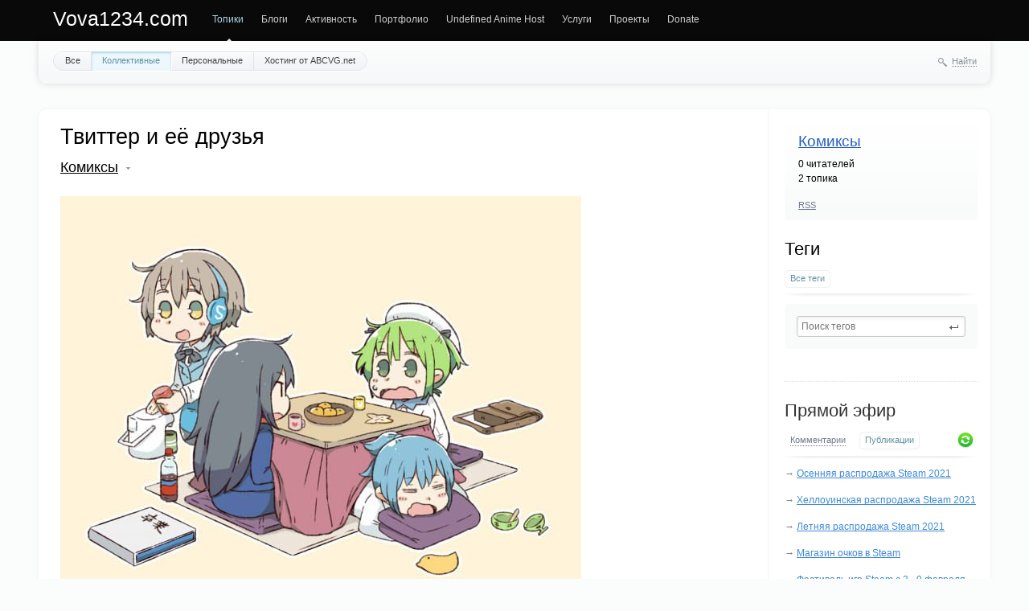

--- FILE ---
content_type: text/html; charset=utf-8
request_url: http://vova1234.com/blog/comics/154.html
body_size: 54452
content:
<!doctype html>

<!--[if lt IE 7]> <html class="no-js ie6 oldie" lang="ru"> <![endif]-->
<!--[if IE 7]>    <html class="no-js ie7 oldie" lang="ru"> <![endif]-->
<!--[if IE 8]>    <html class="no-js ie8 oldie" lang="ru"> <![endif]-->
<!--[if gt IE 8]><!--> <html class="no-js" lang="ru"> <!--<![endif]-->

<head>
	
	
	<meta charset="utf-8">
	<meta http-equiv="X-UA-Compatible" content="IE=edge,chrome=1">
	
	<title>Твиттер и её друзья / Комиксы / Vova1234.com</title>
	
	<meta name="description" content=" ">
	<meta name="keywords" content="twitter,комиксы">

	<link rel='stylesheet' type='text/css' href='http://vova1234.com/templates/skin/synio/css/reset.css' />
<link rel='stylesheet' type='text/css' href='http://vova1234.com/templates/skin/synio/css/base.css' />
<link rel='stylesheet' type='text/css' href='http://vova1234.com/engine/lib/external/jquery/markitup/skins/synio/style.css' />
<link rel='stylesheet' type='text/css' href='http://vova1234.com/engine/lib/external/jquery/markitup/sets/synio/style.css' />
<link rel='stylesheet' type='text/css' href='http://vova1234.com/engine/lib/external/jquery/jcrop/jquery.Jcrop.css' />
<link rel='stylesheet' type='text/css' href='http://vova1234.com/engine/lib/external/prettify/prettify.css' />
<link rel='stylesheet' type='text/css' href='http://vova1234.com/templates/skin/synio/css/grid.css' />
<link rel='stylesheet' type='text/css' href='http://vova1234.com/templates/skin/synio/css/common.css' />
<link rel='stylesheet' type='text/css' href='http://vova1234.com/templates/skin/synio/css/text.css' />
<link rel='stylesheet' type='text/css' href='http://vova1234.com/templates/skin/synio/css/forms.css' />
<link rel='stylesheet' type='text/css' href='http://vova1234.com/templates/skin/synio/css/buttons.css' />
<link rel='stylesheet' type='text/css' href='http://vova1234.com/templates/skin/synio/css/navs.css' />
<link rel='stylesheet' type='text/css' href='http://vova1234.com/templates/skin/synio/css/icons.css' />
<link rel='stylesheet' type='text/css' href='http://vova1234.com/templates/skin/synio/css/tables.css' />
<link rel='stylesheet' type='text/css' href='http://vova1234.com/templates/skin/synio/css/topic.css' />
<link rel='stylesheet' type='text/css' href='http://vova1234.com/templates/skin/synio/css/comments.css' />
<link rel='stylesheet' type='text/css' href='http://vova1234.com/templates/skin/synio/css/blocks.css' />
<link rel='stylesheet' type='text/css' href='http://vova1234.com/templates/skin/synio/css/modals.css' />
<link rel='stylesheet' type='text/css' href='http://vova1234.com/templates/skin/synio/css/blog.css' />
<link rel='stylesheet' type='text/css' href='http://vova1234.com/templates/skin/synio/css/profile.css' />
<link rel='stylesheet' type='text/css' href='http://vova1234.com/templates/skin/synio/css/wall.css' />
<link rel='stylesheet' type='text/css' href='http://vova1234.com/templates/skin/synio/css/infobox.css' />
<link rel='stylesheet' type='text/css' href='http://vova1234.com/templates/skin/synio/css/jquery.notifier.css' />
<link rel='stylesheet' type='text/css' href='http://vova1234.com/templates/skin/synio/css/smoothness/jquery-ui.css' />
<link rel='stylesheet' type='text/css' href='http://vova1234.com/templates/skin/synio/themes/default/style.css' />
<link rel='stylesheet' type='text/css' href='http://vova1234.com/templates/skin/synio/css/print.css' />

	
	<link href="http://vova1234.com/templates/skin/synio/images/favicon.ico?v1" rel="shortcut icon" />
	<link rel="search" type="application/opensearchdescription+xml" href="http://vova1234.com/search/opensearch/" title="Vova1234.com" />

			<link rel="alternate" type="application/rss+xml" href="http://vova1234.com/rss/comments/154/" title="Твиттер и её друзья">
	
			<link rel="canonical" href="http://vova1234.com/blog/comics/154.html" />
	
		
	
	<script type="text/javascript">
		var DIR_WEB_ROOT 			= 'http://vova1234.com';
		var DIR_STATIC_SKIN 		= 'http://vova1234.com/templates/skin/synio';
		var DIR_ROOT_ENGINE_LIB 	= 'http://vova1234.com/engine/lib';
		var LIVESTREET_SECURITY_KEY = '9139b5bef5012855df5d3cdda42eb533';
		var SESSION_ID				= 'b5f5pk16pac3qsspskv2iqdcn6';
		var BLOG_USE_TINYMCE		= '';
		
		var TINYMCE_LANG = 'en';
					TINYMCE_LANG = 'ru';
		
		var aRouter = new Array();
					aRouter['error'] = 'http://vova1234.com/error/';
					aRouter['registration'] = 'http://vova1234.com/registration/';
					aRouter['profile'] = 'http://vova1234.com/profile/';
					aRouter['my'] = 'http://vova1234.com/my/';
					aRouter['blog'] = 'http://vova1234.com/blog/';
					aRouter['personal_blog'] = 'http://vova1234.com/personal_blog/';
					aRouter['index'] = 'http://vova1234.com/index/';
					aRouter['topic'] = 'http://vova1234.com/topic/';
					aRouter['login'] = 'http://vova1234.com/login/';
					aRouter['people'] = 'http://vova1234.com/people/';
					aRouter['settings'] = 'http://vova1234.com/settings/';
					aRouter['tag'] = 'http://vova1234.com/tag/';
					aRouter['talk'] = 'http://vova1234.com/talk/';
					aRouter['comments'] = 'http://vova1234.com/comments/';
					aRouter['rss'] = 'http://vova1234.com/rss/';
					aRouter['link'] = 'http://vova1234.com/link/';
					aRouter['question'] = 'http://vova1234.com/question/';
					aRouter['blogs'] = 'http://vova1234.com/blogs/';
					aRouter['search'] = 'http://vova1234.com/search/';
					aRouter['admin'] = 'http://vova1234.com/admin/';
					aRouter['ajax'] = 'http://vova1234.com/ajax/';
					aRouter['feed'] = 'http://vova1234.com/feed/';
					aRouter['stream'] = 'http://vova1234.com/stream/';
					aRouter['photoset'] = 'http://vova1234.com/photoset/';
					aRouter['subscribe'] = 'http://vova1234.com/subscribe/';
					aRouter['page'] = 'http://vova1234.com/page/';
					aRouter['sitemap'] = 'http://vova1234.com/sitemap/';
			</script>
	
	
	<script type='text/javascript' src='http://vova1234.com/engine/lib/external/jquery/jquery.js'></script>
<script type='text/javascript' src='http://vova1234.com/engine/lib/external/jquery/jquery-ui.js'></script>
<script type='text/javascript' src='http://vova1234.com/engine/lib/external/jquery/jquery.notifier.js'></script>
<script type='text/javascript' src='http://vova1234.com/engine/lib/external/jquery/jquery.jqmodal.js'></script>
<script type='text/javascript' src='http://vova1234.com/engine/lib/external/jquery/jquery.scrollto.js'></script>
<script type='text/javascript' src='http://vova1234.com/engine/lib/external/jquery/jquery.rich-array.min.js'></script>
<script type='text/javascript' src='http://vova1234.com/engine/lib/external/jquery/markitup/jquery.markitup.js'></script>
<script type='text/javascript' src='http://vova1234.com/engine/lib/external/jquery/jquery.form.js'></script>
<script type='text/javascript' src='http://vova1234.com/engine/lib/external/jquery/jquery.jqplugin.js'></script>
<script type='text/javascript' src='http://vova1234.com/engine/lib/external/jquery/jquery.cookie.js'></script>
<script type='text/javascript' src='http://vova1234.com/engine/lib/external/jquery/jquery.serializejson.js'></script>
<script type='text/javascript' src='http://vova1234.com/engine/lib/external/jquery/jquery.file.js'></script>
<script type='text/javascript' src='http://vova1234.com/engine/lib/external/jquery/jcrop/jquery.Jcrop.js'></script>
<script type='text/javascript' src='http://vova1234.com/engine/lib/external/jquery/poshytip/jquery.poshytip.js'></script>
<script type='text/javascript' src='http://vova1234.com/engine/lib/external/jquery/jquery.placeholder.min.js'></script>
<script type='text/javascript' src='http://vova1234.com/engine/lib/external/jquery/jquery.charcount.js'></script>
<script type='text/javascript' src='http://vova1234.com/engine/lib/external/prettify/prettify.js'></script>
<script type='text/javascript' src='http://vova1234.com/engine/lib/internal/template/js/main.js'></script>
<script type='text/javascript' src='http://vova1234.com/engine/lib/internal/template/js/favourite.js'></script>
<script type='text/javascript' src='http://vova1234.com/engine/lib/internal/template/js/blocks.js'></script>
<script type='text/javascript' src='http://vova1234.com/engine/lib/internal/template/js/talk.js'></script>
<script type='text/javascript' src='http://vova1234.com/engine/lib/internal/template/js/vote.js'></script>
<script type='text/javascript' src='http://vova1234.com/engine/lib/internal/template/js/poll.js'></script>
<script type='text/javascript' src='http://vova1234.com/engine/lib/internal/template/js/subscribe.js'></script>
<script type='text/javascript' src='http://vova1234.com/engine/lib/internal/template/js/infobox.js'></script>
<script type='text/javascript' src='http://vova1234.com/engine/lib/internal/template/js/geo.js'></script>
<script type='text/javascript' src='http://vova1234.com/engine/lib/internal/template/js/wall.js'></script>
<script type='text/javascript' src='http://vova1234.com/engine/lib/internal/template/js/usernote.js'></script>
<script type='text/javascript' src='http://vova1234.com/engine/lib/internal/template/js/comments.js'></script>
<script type='text/javascript' src='http://vova1234.com/engine/lib/internal/template/js/blog.js'></script>
<script type='text/javascript' src='http://vova1234.com/engine/lib/internal/template/js/user.js'></script>
<script type='text/javascript' src='http://vova1234.com/engine/lib/internal/template/js/userfeed.js'></script>
<script type='text/javascript' src='http://vova1234.com/engine/lib/internal/template/js/userfield.js'></script>
<script type='text/javascript' src='http://vova1234.com/engine/lib/internal/template/js/stream.js'></script>
<script type='text/javascript' src='http://vova1234.com/engine/lib/internal/template/js/photoset.js'></script>
<script type='text/javascript' src='http://vova1234.com/engine/lib/internal/template/js/toolbar.js'></script>
<script type='text/javascript' src='http://vova1234.com/engine/lib/internal/template/js/settings.js'></script>
<script type='text/javascript' src='http://vova1234.com/engine/lib/internal/template/js/topic.js'></script>
<script type='text/javascript' src='http://vova1234.com/engine/lib/internal/template/js/hook.js'></script>
<script type='text/javascript' src='http://vova1234.com/templates/skin/synio/js/template.js'></script>
<!--[if lt IE 9]><script type='text/javascript' src='http://vova1234.com/engine/lib/external/html5shiv.js'></script><![endif]-->


	
	<script type="text/javascript">
		var tinyMCE = false;
		ls.lang.load({"blog_join":"\u0427\u0438\u0442\u0430\u0442\u044c","blog_leave":"\u041d\u0435 \u0447\u0438\u0442\u0430\u0442\u044c"});
		ls.registry.set('comment_max_tree',14);
		ls.registry.set('block_stream_show_tip',true);
	</script>
	
	
			<style>
			#container {
				width: 100%px;
			}
		</style>
		

<!-- Google tag (gtag.js) -->
<script async src="https://www.googletagmanager.com/gtag/js?id=G-CMJGF92Q0N"></script>
<script>
  window.dataLayer = window.dataLayer || [];
  function gtag(){dataLayer.push(arguments);}
  gtag('js', new Date());

  gtag('config', 'G-CMJGF92Q0N');
</script>

	
	
</head>



	
	



<body class=" ls-user-role-guest ls-user-role-not-admin width-fixed">
	
	
	
			
		


	
	<div id="header-back"></div>
	
	<div id="container" class="">
		<header id="header" role="banner">
	
	<h1 class="site-name"><a href="http://vova1234.com">Vova1234.com</a></h1>
	
	
	<ul class="nav nav-main" id="nav-main">
		<li class="active"><a href="http://vova1234.com">Топики</a> <i></i></li>
		<li ><a href="http://vova1234.com/blogs/">Блоги</a> <i></i></li>
		<!--<li ><a href="http://vova1234.com/people/">Люди</a> <i></i></li>-->
		<li ><a href="http://vova1234.com/stream/">Активность</a> <i></i></li>
		<li><a href="http://vova1234.com/blog/dev/">Портфолио</a> <i></i></li>
		<li><a href="//uahost.ovh/">Undefined Anime Host</a> <i></i></li>
		
			<li ><a href="http://vova1234.com/page/services/" >Услуги</a><i></i></li>
	<li ><a href="http://vova1234.com/page/projects/" >Проекты</a><i></i></li>
	<li ><a href="http://vova1234.com/page/donate/" >Donate</a><i></i></li>
	

		<li class="nav-main-more"><a href="#" id="dropdown-mainmenu-trigger" onclick="return false">еще</a></li>
	</ul>

	<ul class="dropdown-nav-main dropdown-menu" id="dropdown-mainmenu-menu"></ul>

	
	
	
	
	
			<!--<ul class="auth">
			
			<li><a href="http://vova1234.com/registration/" class="js-registration-form-show">Зарегистрироваться</a></li>
			<li><a href="http://vova1234.com/login/" class="js-login-form-show sign-in">Войти</a></li>
		</ul>-->
		
		
	
	
</header>

		<nav id="nav">
			<ul class="nav nav-menu">
	<li >
		<a href="http://vova1234.com/">Все</a>
	</li>

	<li class="active">
		<a href="http://vova1234.com/blog/">Коллективные</a>
	</li>

	<li >
		<a href="http://vova1234.com/personal_blog/">Персональные</a>
	</li>
	
	
	<li>
		<a href="//abcvg.net">Хостинг от ABCVG.net</a>
	</li>	
	
	
</ul>		
		
	<div class="search-header">
		<div class="search-header-show" id="search-header-show"><i class="icon-synio-search"></i> <a href="#" class="link-dotted">Найти</a></div>
		
		<form class="search-header-form" id="search-header-form" action="http://vova1234.com/search/topics/" style="display: none">
			<input type="text" placeholder="Поиск" maxlength="255" name="q" class="input-text">
			<input type="submit" value="" title="Найти" class="input-submit">
		</form>
	</div>
</nav>

		<div id="wrapper" class="">
							<aside id="sidebar" >
	

											<section class="block block-type-blog">
		<header class="block-header">
			<h3><a href="http://vova1234.com/blog/comics/">Комиксы</a></h3>
		</header>

		<div class="block-content">
			<span id="blog_user_count_17">0</span> читателей<br />
			2 топика
		</div>

		<footer>
						<a href="http://vova1234.com/rss/blog/comics/" class="rss">RSS</a>
		</footer>
	</section>
	
								<section class="block block-type-tags">
	<header class="block-header sep">
		<h3>Теги</h3>
		
		<ul class="nav nav-pills">
			<li class="active js-block-tags-item" data-type="all"><a href="#">Все теги</a></li>
			
			
		</ul>
	</header>
	
	
	<div class="block-content">
		<form action="" method="GET" class="js-tag-search-form search-form-wrapper">
			<div class="search-input-wrapper">
				<input type="text" name="tag" placeholder="Поиск тегов" value="" class="input-text input-width-full autocomplete-tags js-tag-search" />
				<div class="input-submit" onclick="jQuery('.js-tag-search-form').submit()"></div>
			</div>
		</form>

		<div class="js-block-tags-content" data-type="all">
							<div class="notice-empty"></div>
					</div>

			</div>
</section>
										<section class="block block-type-stream">
	

	<header class="block-header sep">
		<h3><a href="/stream/" title="Весь эфир">Прямой эфир</a></h3>
		<div class="block-update js-block-stream-update"></div>
		
		<ul class="nav nav-pills js-block-stream-nav" >
			<li class="js-block-stream-item" data-type="comment"><a href="#">Комментарии</a></li>
			<li class="active js-block-stream-item" data-type="topic"><a href="#">Публикации</a></li>
			
		</ul>
		
		<ul class="nav nav-pills js-block-stream-dropdown" style="display: none;">
			<li class="dropdown active js-block-stream-dropdown-trigger"><a href="#">Комментарии</a> <i class="icon-synio-arrows"></i>
				<ul class="dropdown-menu js-block-stream-dropdown-items">
					<li class="js-block-stream-item" data-type="comment"><a href="#">Комментарии</a></li>
					<li class="active js-block-stream-item" data-type="topic"><a href="#">Публикации</a></li>
					
				</ul>
			</li>
		</ul>
	</header>
	
	<div class="block-content">
		<div class="js-block-stream-content">
			<ul class="latest-list">
			<li class="js-title-topic" title="Оформления прикольное, яркое такое. 
 
  
 
  
 
  
 
  
 
  
 
  
 
  
 
и как обычно:...">
		&rarr; <a href="http://vova1234.com/blog/Steam/496.html" class="stream-topic">Осенняя распродажа Steam 2021</a>
		</li>
			<li class="js-title-topic" title="Главная страница сайта: 
 
  
 
  
 
  
 
LOL: 
 
  
 
Предметы магазина очков:">
		&rarr; <a href="http://vova1234.com/blog/Steam/495.html" class="stream-topic">Хеллоуинская распродажа Steam 2021</a>
		</li>
			<li class="js-title-topic" title="В 2021 году была прикольный опрос с вариативностью: 
 
  
 
  
 
  
 
  
 
  
 
Сами вопросы и ответы:...">
		&rarr; <a href="http://vova1234.com/blog/Steam/494.html" class="stream-topic">Летняя распродажа Steam 2021</a>
		</li>
			<li class="js-title-topic" title="Летом 2020 года в Steam появился магазин очков. Теперь за купленные игры начисляются очки и их можно тратить на предметы для профилей....">
		&rarr; <a href="http://vova1234.com/blog/Steam/488.html" class="stream-topic">Магазин очков в Steam</a>
		</li>
			<li class="js-title-topic" title="Суть этого, в том что много разный демоверсий доступные.">
		&rarr; <a href="http://vova1234.com/blog/Steam/493.html" class="stream-topic">Фестиваль игр Steam с 3 - 9 февраля 2021</a>
		</li>
			<li class="js-title-topic" title="Эта распродажа была никакой.">
		&rarr; <a href="http://vova1234.com/blog/Steam/492.html" class="stream-topic">Лунная распродажа Steam 2021</a>
		</li>
			<li class="js-title-topic" title="Типичная распродажа. 
 
  
 
  
 
  
 
  
 
  
 
  
 
  
 
  
 
  
 
Магазин очков распродажи:...">
		&rarr; <a href="http://vova1234.com/blog/Steam/491.html" class="stream-topic">Зимняя распродажа Steam 2020 - 2021</a>
		</li>
			<li class="js-title-topic" title="Есть проблема с монтированием диска если там установлен Windows 10, это все через быстрый запуск. 
 
Вбиваем команду  fdisk -l  
 
  Device...">
		&rarr; <a href="http://vova1234.com/blog/fixes/490.html" class="stream-topic">The disk contains an unclean file system NTFS у Windows 10</a>
		</li>
			<li class="js-title-topic" title="Был купленный сервер, чтобы посмотреть как работает Mac на серверах. 
 
Конфигурация: 
 Процессор: Apple M1 2.99 ГГц 
Память: 16 ГБ DDR4...">
		&rarr; <a href="http://vova1234.com/blog/notes/489.html" class="stream-topic">Настройка удаленного доступа на Mac OS Big Sur</a>
		</li>
			<li class="js-title-topic" title="Эта распродажа тоже так себе была. 
 
  
 
  
 
  
 
  
 
  
 
Типичный значок за выбор: 
 
  
 
Правила: 
 
  
 
Значок в...">
		&rarr; <a href="http://vova1234.com/blog/Steam/487.html" class="stream-topic">Осенняя распродажа Steam 2020</a>
		</li>
			<li class="js-title-topic" title="Этот  метод  был прекращен с начала 2021 года.     
 
  [root@my letsencrypt]# ./letsencrypt-auto --authenticator standalone --installer nginx -d...">
		&rarr; <a href="http://vova1234.com/blog/fixes/486.html" class="stream-topic">Генерация Let&#039;s Encrypt SSL для сайтов через Certbot</a>
		</li>
			<li class="js-title-topic" title="Последнее время выскакивает ошибка на Windows серверах при подключении через RDP: 
 
  
 
  Произошла внутренняя ошибка   
  rdp error an...">
		&rarr; <a href="http://vova1234.com/blog/fixes/485.html" class="stream-topic">Произошла внутренняя ошибка на Windows серверах</a>
		</li>
			<li class="js-title-topic" title="У нас есть с ОС, но доступ к ОС не через root, а через пользователя debian/ubuntu в зависимости от ОС. 
 
Например с такого вида доступы...">
		&rarr; <a href="http://vova1234.com/blog/fixes/484.html" class="stream-topic">Как сделать root в Debian/Ubuntu</a>
		</li>
			<li class="js-title-topic" title="Была распродажа летом, скрины сохранил. Пора публиковать все что есть. 
 
Под разное время по разному показывалась главная страница распродажи....">
		&rarr; <a href="http://vova1234.com/blog/Steam/483.html" class="stream-topic">Летняя распродажа Steam 2020</a>
		</li>
			<li class="js-title-topic" title="">
		&rarr; <a href="http://vova1234.com/blog/web/482.html" class="stream-topic">Google даже так может</a>
		</li>
			<li class="js-title-topic" title="Чего только на shared серверах не увидеть. Через GET запрос и скрипт сайта было записано в папку пустые .zip архивы. 
 
Таких запросов много...">
		&rarr; <a href="http://vova1234.com/blog/web/481.html" class="stream-topic">UNION ALL SELECT 24 CONCAT</a>
		</li>
			<li class="js-title-topic" title="Давно такого не хватало на музыке.">
		&rarr; <a href="http://vova1234.com/blog/web/480.html" class="stream-topic">Полезная фишка YouTube</a>
		</li>
			<li class="js-title-topic" title="Задания: 
 
  
 
  
 
  
 
  
 
  
 
  
 
  
 
Сам значок: 
 
  
 
  
 
Готово:">
		&rarr; <a href="http://vova1234.com/blog/Steam/479.html" class="stream-topic">Акция &quot;Весенняя уборка&quot; 2020</a>
		</li>
			<li class="js-title-topic" title="Типичный пример: 
 
  
 
Сначала добавится, потом начать рассылать за несколько дней после добавления и удалится с друзей.">
		&rarr; <a href="http://vova1234.com/blog/Steam/478.html" class="stream-topic">Steam наводняют спаммеры</a>
		</li>
			<li class="js-title-topic" title="Процессор так долго работал в idle режиме, что аж проценты криво посчитались:">
		&rarr; <a href="http://vova1234.com/blog/web/477.html" class="stream-topic">6393814495511.20% idle mode</a>
		</li>
			<li class="js-title-topic" title="Чистил почты и заметил. 
 
  
 
На самих письмах не сработала пересылка потому что они влетели в спам и не странно почему.">
		&rarr; <a href="http://vova1234.com/blog/web/476.html" class="stream-topic">Боты и биржи</a>
		</li>
			<li class="js-title-topic" title="Такая каптча покруче всех какие я видел.">
		&rarr; <a href="http://vova1234.com/blog/web/475.html" class="stream-topic">hcaptcha это жесть</a>
		</li>
			<li class="js-title-topic" title="Товары за 2020 год.  
 
     
 
Купил костюм Юно Гасай.  
 
Так как у меня завелась девушка, причем ВНЕЗАПНО. Сколько мы спали и где, я...">
		&rarr; <a href="http://vova1234.com/blog/goods/474.html" class="stream-topic">Заказы с Китая (Часть 7)</a>
		</li>
			<li class="js-title-topic" title="Заказы за 2019. 
 
     
 
Заказывал не себе.  
 
  
 
Monero ^^ 
 
  
 
Dash ^_^ 
 
  
 
Для электроавто было куплено....">
		&rarr; <a href="http://vova1234.com/blog/goods/473.html" class="stream-topic">Заказы с Китая (Часть 6)</a>
		</li>
			<li class="js-title-topic" title="Заказы за 2018 год. Мало покупок было. 
 
Попросили купить: 
 
     
 
  
 
  
 
  
 
  
 
  
 
  
 
  
 
Себе мышки купил:...">
		&rarr; <a href="http://vova1234.com/blog/goods/472.html" class="stream-topic">Заказы с Китая (Часть 5)</a>
		</li>
			<li class="js-title-topic" title="Посылки за 2017 год с AliExpress. Их тоже не так много было как раньше. 
 
     
 
Попросили купить сумку. 
 
  
 
Купил на клавиатуру. Так...">
		&rarr; <a href="http://vova1234.com/blog/goods/471.html" class="stream-topic">Заказы с Китая (Часть 4)</a>
		</li>
			<li class="js-title-topic" title="Решил разобрать все заказы какие сделал за последние года. Начну с 2016 и по топику за каждый год. 
 
     
 
Сигнализация на электромотоцикл....">
		&rarr; <a href="http://vova1234.com/blog/goods/470.html" class="stream-topic">Заказы с Китая (Часть 3)</a>
		</li>
			<li class="js-title-topic" title="Лунная распродажа. Почти ничего на ней не купил....">
		&rarr; <a href="http://vova1234.com/blog/Steam/469.html" class="stream-topic">Лунная распродажа Steam 2020</a>
		</li>
			<li class="js-title-topic" title="Вот так выглядела распродажа в  Steam  в этом году. В этом блоге уже как традиция скринить распродажи. 
 
  
 
  
 
Вот я считаю минус это...">
		&rarr; <a href="http://vova1234.com/blog/Steam/468.html" class="stream-topic">Зимняя распродажа Steam 2019 - 2020</a>
		</li>
			<li class="js-title-topic" title="Просто заметка о курсах. Покупал игры так как началась распродажа и заметил интересную особенность с курсом. 
 
Допустим игра:  Airships: Conquer...">
		&rarr; <a href="http://vova1234.com/blog/Steam/467.html" class="stream-topic">Интересное наблюдения о курсе Qiwi в Steam</a>
		</li>
			<li class="js-title-topic" title="Иногда бывают ситуации что надо посмотреть какая нагрузка на сети, занят ли канал и все прочее. Есть классная утилита для мониторинга загрузки...">
		&rarr; <a href="http://vova1234.com/blog/notes/466.html" class="stream-topic">Мониторинг загрузки сети vnstat</a>
		</li>
			<li class="js-title-topic" title="У ВКонтакте я создал страницу  19 сентября 2009 года .  
 
     
 
Я мог создать аккаунт аж в 2007 году, но я два года морозился, боялся что...">
		&rarr; <a href="http://vova1234.com/blog/web/465.html" class="stream-topic">10 лет у ВКонтакте</a>
		</li>
			<li class="js-title-topic" title="Есть сервисы какие живут в прошлом десятилетии и они не понимают что сейчас куча народу сидит через VPN и прочее через блокировки сайтов в...">
		&rarr; <a href="http://vova1234.com/blog/web/464.html" class="stream-topic">MaxMind: глупость их сервиса</a>
		</li>
			<li class="js-title-topic" title="8 лет — x2 по размеру хД. Всего 1.3Gb с 600Mb стартовых.     
 
  
 
Один с первых моих сайтов в интернете.  
 
Именно в сайтостроение я...">
		&rarr; <a href="http://vova1234.com/blog/notes/463.html" class="stream-topic">Один с первых сайтов</a>
		</li>
			<li class="js-title-topic" title="Распродажа такая себе. Особо ничего и не купил. Но получил значок и заполнил премию. 
 
  
 
Сама премия: 
 
  
  
  
  
  
 
О CODE...">
		&rarr; <a href="http://vova1234.com/blog/Steam/462.html" class="stream-topic">Осенняя распродажа Steam 2019</a>
		</li>
			<li class="js-title-topic" title="Дата получения: 23 ноя в 18:43 
 Пощады не будет  
Пленных не брать. 
 
Дата получения: 23 ноя в 18:26 
 Час расплаты  
Sic semper tyrannis....">
		&rarr; <a href="http://vova1234.com/blog/Steam/461.html" class="stream-topic">1954 Alcatraz, собрано 25 достижений</a>
		</li>
			<li class="js-title-topic" title="Сама вещь без смысла, но ради того чтобы было добавил туда: 
 
  
 
Имя на записано на носителе, а сам носитель улетит на Марс в 2020 году, хД.">
		&rarr; <a href="http://vova1234.com/blog/web/460.html" class="stream-topic">Mars 2020 и NASA</a>
		</li>
			<li class="js-title-topic" title="Долго я что то не писал ничего. Видимо у меня кризис текста наступил. 
 
Случилась попробовать Oracle Cloud: 
 
     
 
Пробую создать...">
		&rarr; <a href="http://vova1234.com/blog/web/459.html" class="stream-topic">История с Oracle Cloud</a>
		</li>
			<li class="js-title-topic" title="Дата получения: 16 мая в 8:59 
 Summer &#039;06  
Complete Chapter 1 
 
Дата получения: 16 мая в 11:22 
 Autumn &#039;06  
Complete Chapter 2 
 
Дата...">
		&rarr; <a href="http://vova1234.com/blog/Steam/458.html" class="stream-topic">Emily is Away Too, собрано 21 достижение</a>
		</li>
			<li class="js-title-topic" title="Дата получения: 4 янв в 21:15 
 Begin  
Good Morning 
 
Дата получения: 4 янв в 21:16 
 Play it in Chinese!  
Try playing it in Chinese!...">
		&rarr; <a href="http://vova1234.com/blog/Steam/457.html" class="stream-topic">NEKOPARA Extra, собрано 13 достижений</a>
		</li>
			<li class="js-title-topic" title="А вот эта распродажа была интересна не так скидками, как прокачкой профиля. 
 
  
 
Правда команду я выбрал не очень, надо было брать другую...">
		&rarr; <a href="http://vova1234.com/blog/Steam/456.html" class="stream-topic">Летняя распродажа Steam 2019</a>
		</li>
			<li class="js-title-topic" title="Была более менее, купил несколько игр себе на ней.  
 
Но вот минус, это не удаляемые предметы. Инвентарь мусором будет зарастать.">
		&rarr; <a href="http://vova1234.com/blog/Steam/455.html" class="stream-topic">Лунная распродажа Steam 2019</a>
		</li>
			<li class="js-title-topic" title="Распродажа была никакой. 
 
  
 
Все что можно о ней сказать. Ну разве что был выбор игры на номинации.">
		&rarr; <a href="http://vova1234.com/blog/Steam/454.html" class="stream-topic">Осенняя распродажа Steam 2018</a>
		</li>
			<li class="js-title-topic" title="Если не контролировать, то все будет зарастать спамом, даже биллинги:">
		&rarr; <a href="http://vova1234.com/blog/web/453.html" class="stream-topic">Спам в биллингах</a>
		</li>
			<li class="js-title-topic" title="Раз скинул текст с абузой какая пришла на один сервер, а Facebook взял и удалил мое сообщение: 
 
  
 
Скорее всего через текст что там был в...">
		&rarr; <a href="http://vova1234.com/blog/web/452.html" class="stream-topic">Цензура у Facebook</a>
		</li>
			<li class="js-title-topic" title="Выиграл 2 раза. Чисто на рандоме игра.  
 
  
 
Прикольная игра все таки. Но есть минус, это рандом по кубиках. Оно может падать только на...">
		&rarr; <a href="http://vova1234.com/blog/web/451.html" class="stream-topic">Онлайн игра &quot;Монополия&quot;</a>
		</li>
			<li class="js-title-topic" title="Добавляется бот под видом человека, конечно же не всегда проверяю.  
 
  
 
И начинает спамить каждый час.">
		&rarr; <a href="http://vova1234.com/blog/Steam/450.html" class="stream-topic">Новый вид спама в Steam</a>
		</li>
			<li class="js-title-topic" title="Это пришло через, внимание,  аниме-картинки . Да, именно через них.  ПРОСТО АНИМЕ КАРТИНКИ!  
 
  
 
Жесть просто. Правообладатели сдурели...">
		&rarr; <a href="http://vova1234.com/blog/web/449.html" class="stream-topic">Такое было за нарушение DMCA</a>
		</li>
			<li class="js-title-topic" title="После того как Google удалил социальную сеть Google+, например в Blogger&#039;е где юзались комментарии от плюса, сами комментарии удалились....">
		&rarr; <a href="http://vova1234.com/blog/web/448.html" class="stream-topic">Последствия удаления Google+</a>
		</li>
			<li class="js-title-topic" title="Минус в том, что он не пишет через какой пост получил отметку.">
		&rarr; <a href="http://vova1234.com/blog/web/447.html" class="stream-topic">Twitter отметил что я размещаю материалы деликатного характера</a>
		</li>
	</ul>					
		</div>
	</div>
</section>


										<div class="block block-type-blogs" id="block_blogs">
	<header class="block-header sep">
		<h3>Блоги</h3>
		<!--<div class="block-update js-block-blogs-update"></div>
		
		<ul class="nav nav-pills js-block-blogs-nav">
			<li class="active js-block-blogs-item" data-type="top"><a href="#">Топ</a></li>
					</ul>-->
	</header>
	
	
	<div class="block-content">
		
		
		<div class="js-block-blogs-content">
			<ul class="block-blog-list">
			<li>
			<a href="http://vova1234.com/blog/web/">Интернет и сайты</a>			
			<strong>178</strong>
		</li>
			<li>
			<a href="http://vova1234.com/blog/Steam/">Steam</a>			
			<strong>92</strong>
		</li>
			<li>
			<a href="http://vova1234.com/blog/fixes/">Проблемы и их решение</a>			
			<strong>55</strong>
		</li>
			<li>
			<a href="http://vova1234.com/blog/notes/">Заметки</a>			
			<strong>36</strong>
		</li>
			<li>
			<a href="http://vova1234.com/blog/dev/">Сделал я</a>			
			<strong>19</strong>
		</li>
			<li>
			<a href="http://vova1234.com/blog/mail/">Почта</a>			
			<strong>15</strong>
		</li>
			<li>
			<a href="http://vova1234.com/blog/abcvg/">Блог проектов ABCVG</a>			
			<strong>12</strong>
		</li>
			<li>
			<a href="http://vova1234.com/blog/bill-manager-5/">BILLmanager 5</a>			
			<strong>10</strong>
		</li>
			<li>
			<a href="http://vova1234.com/blog/goods/">Товары с других стран</a>			
			<strong>8</strong>
		</li>
			<li>
			<a href="http://vova1234.com/blog/hosting/">Хостинг</a>			
			<strong>6</strong>
		</li>
			<li>
			<a href="http://vova1234.com/blog/8gamers/">Блог сайта 8Gamers.NET</a>			
			<strong>4</strong>
		</li>
			<li>
			<a href="http://vova1234.com/blog/gameservers/">Игровые сервера</a>			
			<strong>4</strong>
		</li>
			<li>
			<a href="http://vova1234.com/blog/domains/">Домены</a>			
			<strong>4</strong>
		</li>
			<li>
			<a href="http://vova1234.com/blog/dns/">Все о DNS</a>			
			<strong>3</strong>
		</li>
			<li>
			<a href="http://vova1234.com/blog/ssl/">Все о SSL</a>			
			<strong>3</strong>
		</li>
			<li>
			<a href="http://vova1234.com/blog/8next_com/">Блог сайта 8Next.com</a>			
			<strong>3</strong>
		</li>
			<li>
			<a href="http://vova1234.com/blog/freegames/">Хочу халявную игру</a>			
			<strong>3</strong>
		</li>
			<li>
			<a href="http://vova1234.com/blog/comics/">Комиксы</a>			
			<strong>2</strong>
		</li>
			<li>
			<a href="http://vova1234.com/blog/isp/">Продукты ISP</a>			
			<strong>2</strong>
		</li>
			<li>
			<a href="http://vova1234.com/blog/news/">Новости</a>			
			<strong>2</strong>
		</li>
	</ul>				
		</div>

		
		<footer>
			<a href="http://vova1234.com/blogs/">Все блоги</a>
		</footer>
	</div>
</div>

					
</aside>
					
			<div id="content" role="main"  >
				
					

	
				
				

		

<article class="topic topic-type-topic js-topic">
	<header class="topic-header">
		<h1 class="topic-title word-wrap">
							Твиттер и её друзья
						
						
					</h1>
		
		
		<div class="topic-info">
			<a href="http://vova1234.com/blog/comics/" class="topic-blog">Комиксы</a> 
							<a href="#" class="blog-list-info" onclick="return ls.infobox.showInfoBlog(this,17);"></a>
					</div>
		
			</header>
   
   
<div class="topic-content text">
	
	
			<img src="http://vova1234.com/uploads/images/00/00/01/2016/05/03/4ef6b0.jpg"/><br/>
<a name="cut" rel="nofollow"></a> <br/>
<img src="http://vova1234.com/uploads/images/00/00/01/2016/05/03/f79ef2.png"/><br/>
<img src="http://vova1234.com/uploads/images/00/00/01/2016/05/03/c16243.png"/><br/>
<img src="http://vova1234.com/uploads/images/00/00/01/2016/05/03/db8fb5.png"/><br/>
<img src="http://vova1234.com/uploads/images/00/00/01/2016/05/03/5592e0.png"/><br/>
<img src="http://vova1234.com/uploads/images/00/00/01/2016/05/03/25aea8.png"/>
		
	
</div> 


				

	<footer class="topic-footer">
		<ul class="topic-tags js-favourite-insert-after-form js-favourite-tags-topic-154">
			<li><i class="icon-synio-tags"></i></li>
			
			<li><a rel="tag" href="http://vova1234.com/tag/twitter/">twitter</a></li><li>, <a rel="tag" href="http://vova1234.com/tag/%D0%BA%D0%BE%D0%BC%D0%B8%D0%BA%D1%81%D1%8B/">комиксы</a></li>		</ul>
		
		<ul class="topic-info">
			<li class="topic-info-author">
				<a href="http://vova1234.com/profile/Vova1234/"><img src="http://vova1234.com/uploads/images/00/00/01/2015/09/14/avatar_24x24.png?200104" alt="avatar" class="avatar" /></a>
				<a rel="author" href="http://vova1234.com/profile/Vova1234/">Vova1234</a>
			</li>
			<li class="topic-info-date">
				<time datetime="2016-05-03T11:52:31+03:00" title="3 мая 2016, 11:52">
					3 мая 2016, 11:52
				</time>
			</li>
			
			<li class="topic-info-favourite" onclick="return ls.favourite.toggle(154,$('#fav_topic_154'),'topic');">
				<i id="fav_topic_154" class="favourite "></i>
				<span class="favourite-count" id="fav_count_topic_154"></span>
			</li>
		
			

													<!--
			<li class="topic-info-vote">
				<div id="vote_area_topic_154" class="vote-topic
																																																						vote-count-zero
																																																				
																																			vote-not-self
																																		
																																			not-voted
																																		
																																			vote-nobuttons
																																		
																	
																	js-infobox-vote-topic">
					<div class="vote-item vote-down" onclick="return ls.vote.vote(154,this,-1,'topic');"><span><i></i></span></div>
					<div class="vote-item vote-count" title="всего проголосовало: 0">
						<span id="vote_total_topic_154">
															0
													</span>
					</div>
					<div class="vote-item vote-up" onclick="return ls.vote.vote(154,this,1,'topic');"><span><i></i></span></div>
											<div id="vote-info-topic-154" style="display: none;">
							<ul class="vote-topic-info">
								<li><i class="icon-synio-vote-info-up"></i> 0</li>
								<li><i class="icon-synio-vote-info-down"></i> 0</li>
								<li><i class="icon-synio-vote-info-zero"></i> 0</li>
								
							</ul>
						</div>
									</div>
			</li>
			-->
			
		</ul>

		
					
			</footer>
</article> <!-- /.topic -->






<div class="comments" id="comments">
	<header class="comments-header">
		<h3><span id="count-comments">0</span> комментариев</h3>
		
			
		<a name="comments"></a>
	</header>

		</div>				
	
	


<style>
	.small_vk_icon {padding:2px 0 0 16px;background:url(http://vova1234.com/plugins/newsocialcomments/templates/skin/default/images/auth_icons_small.png) -16px 0 no-repeat;}
	.small_fb_icon {padding:2px 0 0 16px;background:url(http://vova1234.com/plugins/newsocialcomments/templates/skin/default/images/auth_icons_small.png) -64px 0 no-repeat;}
	.small_mr_icon {padding:2px 0 0 16px;background:url(http://vova1234.com/plugins/newsocialcomments/templates/skin/default/images/auth_icons_small.png) -32px 0 no-repeat;}
	.login.small_vk_icon, .login.small_fb_icon, .login.small_mr_icon {cursor:pointer;margin: 0 0px 0 6px;}
</style>

<script type="text/javascript">
    jQuery(document).ready(function($){
            });
</script><script type="text/javascript">
    var parent_url = "";
    var add_link = false;
    var copy_whole = false;
    var selected_empty_warning = "";
    var add_name = false;
    var add_name_message = "";
</script>

<script type="text/javascript">
    var social_enabled = [];
                ls.socialcomments.options.guest_enabled = true;
    ls.socialcomments.options.use_auto_login = true;
</script>
<style>
	#social_info .icon {position:relative;top:2px;left:4px;padding:0;margin:0 2px 0 0;display:inline-block;}
	.small_vk_icon {padding:2px 0 0 16px;background:url(http://vova1234.com/plugins/newsocialcomments/templates/skin/default/images/auth_icons_small.png) -16px 0 no-repeat;width:16px;height:16px;}
	.small_fb_icon {padding:2px 0 0 16px;background:url(http://vova1234.com/plugins/newsocialcomments/templates/skin/default/images/auth_icons_small.png) -64px 0 no-repeat;width:16px;height:16px;}
	.small_mr_icon {padding:2px 0 0 16px;background:url(http://vova1234.com/plugins/newsocialcomments/templates/skin/default/images/auth_icons_small.png) -32px 0 no-repeat;width:16px;height:16px;}
	.vk_icon {padding:10px 0 0 24px;background:url(http://vova1234.com/plugins/newsocialcomments/templates/skin/default/images/auth_icons.png) -24px 0 no-repeat;width:24px;height:24px;}
	.fb_icon {padding:10px 0 0 24px;background:url(http://vova1234.com/plugins/newsocialcomments/templates/skin/default/images/auth_icons.png) -96px 0 no-repeat;width:24px;height:24px;}
	.mr_icon {padding:10px 0 0 24px;background:url(http://vova1234.com/plugins/newsocialcomments/templates/skin/default/images/auth_icons.png) -48px 0 no-repeat;width:24px;height:24px;}
	.login.small_vk_icon, .login.small_fb_icon, .login.small_mr_icon, .login.vk_icon, .login.fb_icon, .login.mr_icon {cursor:pointer;margin: 0 3px 0 3px;}
	#social_info .name {padding-left:3px;}
</style>

<script type="text/javascript">
    function reloadCaptcha() {
        /*
        document.getElementById('commentCaptcha').src='http://vova1234.com/engine/lib/external/kcaptcha/index.php?PHPSESSID=b5f5pk16pac3qsspskv2iqdcn6&n='+Math.random();
        */
    }
    jQuery(document).ready(function($){
                $("div#content:contains('Только зарегистрированные и авторизованные пользователи могут оставлять комментарии.')")
        .contents()
        .filter(function(){
            return this.nodeType === 3;
        })
        .filter(function(){
            return this.nodeValue.indexOf('Только зарегистрированные и авторизованные пользователи могут оставлять комментарии.') != -1;
        })
        .each(function(){
            this.nodeValue = '';
        });

        ls.socialcomments.init(social_enabled);
    });
</script>
		<div class="modal modal-image-upload" id="window_upload_img">
	<header class="modal-header">
		<h3>Вставка изображения</h3>
		<a href="#" class="close jqmClose"></a>
	</header>
	
	<div class="modal-content">
		<ul class="nav nav-pills nav-pills-tabs">
			<li class="active js-block-upload-img-item" data-type="pc"><a href="#">С компьютера</a></li>
			<li class="js-block-upload-img-item" data-type="link"><a href="#">Из интернета</a></li>
		</ul>
	
		<form method="POST" action="" enctype="multipart/form-data" id="block_upload_img_content_pc" onsubmit="return false;" class="tab-content js-block-upload-img-content" data-type="pc">
			<p><label for="img_file">Файл:</label>
			<input type="file" name="img_file" id="img_file" value="" class="input-text input-width-full" /></p>
			
			
			
			<p>
				<label for="form-image-align">Выравнивание:</label>
				<select name="align" id="form-image-align" class="input-width-full">
					<option value="">нет</option>
					<option value="left">слева</option>
					<option value="right">справа</option>
					<option value="center">по центру</option>
				</select>
			</p>
			
			<p><label for="form-image-title">Описание:</label>
			<input type="text" name="title" id="form-image-title" value="" class="input-text input-width-full" /></p>
			
			
			
			<button type="submit"  class="button button-primary" onclick="ls.ajaxUploadImg('block_upload_img_content_pc','form_comment_text');">Загрузить</button>
			<button type="submit"  class="button jqmClose">Отмена</button>
		</form>
		
		
		<form method="POST" action="" enctype="multipart/form-data" id="block_upload_img_content_link" onsubmit="return false;" style="display: none;" class="tab-content js-block-upload-img-content" data-type="link">
			<p><label for="img_file">Ссылка на изображение:</label>
			<input type="text" name="img_url" id="img_url" value="http://" class="input-text input-width-full" /></p>

			<p>
				<label for="form-image-url-align">Выравнивание:</label>
				<select name="align" id="form-image-url-align" class="input-width-full">
					<option value="">нет</option>
					<option value="left">слева</option>
					<option value="right">справа</option>
					<option value="center">по центру</option>
				</select>
			</p>

			<p><label for="form-image-url-title">Описание:</label>
				<input type="text" name="title" id="form-image-url-title" value="" class="input-text input-width-full" /></p>

			

			<button type="submit"  class="button button-primary" onclick="ls.topic.insertImageToEditor(jQuery('#img_url').val(),jQuery('#form-image-url-align').val(),jQuery('#form-image-url-title').val());">Вставить как ссылку</button>
			или
			<button type="submit"  class="button button-primary" onclick="ls.ajaxUploadImg('block_upload_img_content_link','form_comment_text');">Загрузить</button>
			<button type="submit"  class="button jqmClose">Отмена</button>
		</form>
	</div>
</div>
	

		<script type="text/javascript">
		jQuery(function($){
			ls.lang.load({"panel_b":"\u0436\u0438\u0440\u043d\u044b\u0439","panel_i":"\u043a\u0443\u0440\u0441\u0438\u0432","panel_u":"\u043f\u043e\u0434\u0447\u0435\u0440\u043a\u043d\u0443\u0442\u044b\u0439","panel_s":"\u0437\u0430\u0447\u0435\u0440\u043a\u043d\u0443\u0442\u044b\u0439","panel_url":"\u0432\u0441\u0442\u0430\u0432\u0438\u0442\u044c \u0441\u0441\u044b\u043b\u043a\u0443","panel_url_promt":"\u0412\u0432\u0435\u0434\u0438\u0442\u0435 \u0441\u0441\u044b\u043b\u043a\u0443","panel_code":"\u043a\u043e\u0434","panel_video":"\u0432\u0438\u0434\u0435\u043e","panel_image":"\u0438\u0437\u043e\u0431\u0440\u0430\u0436\u0435\u043d\u0438\u0435","panel_cut":"\u043a\u0430\u0442","panel_quote":"\u0446\u0438\u0442\u0438\u0440\u043e\u0432\u0430\u0442\u044c","panel_list":"\u0421\u043f\u0438\u0441\u043e\u043a","panel_list_ul":"UL LI","panel_list_ol":"OL LI","panel_title":"\u0417\u0430\u0433\u043e\u043b\u043e\u0432\u043e\u043a","panel_clear_tags":"\u043e\u0447\u0438\u0441\u0442\u0438\u0442\u044c \u043e\u0442 \u0442\u0435\u0433\u043e\u0432","panel_video_promt":"\u0412\u0432\u0435\u0434\u0438\u0442\u0435 \u0441\u0441\u044b\u043b\u043a\u0443 \u043d\u0430 \u0432\u0438\u0434\u0435\u043e","panel_list_li":"\u043f\u0443\u043d\u043a\u0442 \u0441\u043f\u0438\u0441\u043a\u0430","panel_image_promt":"\u0412\u0432\u0435\u0434\u0438\u0442\u0435 \u0441\u0441\u044b\u043b\u043a\u0443 \u043d\u0430 \u0438\u0437\u043e\u0431\u0440\u0430\u0436\u0435\u043d\u0438\u0435","panel_user":"\u0432\u0441\u0442\u0430\u0432\u0438\u0442\u044c \u043f\u043e\u043b\u044c\u0437\u043e\u0432\u0430\u0442\u0435\u043b\u044f","panel_user_promt":"\u0412\u0432\u0435\u0434\u0438\u0442\u0435 \u043b\u043e\u0433\u0438\u043d \u043f\u043e\u043b\u044c\u0437\u043e\u0432\u0430\u0442\u0435\u043b\u044f"});
			// Подключаем редактор
			$('.markitup-editor').markItUp(ls.settings.getMarkitupComment());
		});
	</script>


<h4 class="reply-header" id="comment_id_0">
    <a href="#" class="link-dotted" onclick="ls.comments.toggleCommentForm(0);reloadCaptcha();return false;">Оставить комментарий</a>
</h4>
<div id="reply" class="reply">
    <form method="post" id="form_comment" onsubmit="return false;" enctype="multipart/form-data">
                <div id="guest_input" style="padding-top:15px; padding-bottom:5px;"><input type="text" id="guest_name" class="input-text input-width-full" name="guest_name" placeholder="Имя" value="Анонимно" onblur="if(this.value=='') this.value='Анонимно';" onfocus="if(this.value=='Анонимно') this.value='';" /></div>
                        <div id="guest_phone" style="padding-bottom:10px;display:none"><input type="text" class="input-text input-width-full" name="guest_phone" value="" /> </div>
        
        <div id="guest_text">
        

        <textarea name="comment_text" id="form_comment_text" class="mce-editor markitup-editor input-width-full"></textarea>

        
		<br /><br />
        <div id="captcha">
            
            <img src="http://vova1234.com/engine/lib/external/kcaptcha/index.php?PHPSESSID=b5f5pk16pac3qsspskv2iqdcn6" id="commentCaptcha" onclick="this.src='http://vova1234.com/engine/lib/external/kcaptcha/index.php?PHPSESSID=b5f5pk16pac3qsspskv2iqdcn6&n='+Math.random();" class="captcha-image">
            <input type="text" name="captcha" maxlength="3" value="" class="input-text input-width-300" placeholder="Введите код с картинки">
            
        </div><br />
        <button type="submit"  name="submit_comment"
                id="comment-button-submit"
                onclick="ls.comments.add('form_comment',154,'topic'); return false;"
                class="button button-primary">добавить</button>
        <button type="button" onclick="ls.comments.preview();" class="button">предпросмотр</button>
        </div>

        <input type="hidden" name="reply" value="0" id="form_comment_reply" />
        <input type="hidden" name="cmt_target_id" value="154" />
    </form>
</div>


			Только зарегистрированные и авторизованные пользователи могут оставлять комментарии.
		





			
		</div> <!-- /content -->
	</div> <!-- /wrapper -->


	
	<footer id="footer">
					<!--<ul class="footer-list">
				<li class="footer-list-header word-wrap">Вы можете</li>
				<li><a href="http://vova1234.com/registration/" class="js-registration-form-show">Зарегистрироваться</a></li>
				<li><a href="http://vova1234.com/login/" class="js-login-form-show sign-in">Войти</a></li>
				
			</ul>-->
				
		<ul class="footer-list">
			<li class="footer-list-header">Разделы</li>
			<li><a href="http://vova1234.com">Топики</a></li>
			<li><a href="http://vova1234.com/blogs/">Блоги</a></li>
			<!--<li><a href="http://vova1234.com/people/">Люди</a></li>-->
			<li><a href="http://vova1234.com/stream/">Активность</a></li>
			
		</ul>
				
		<ul class="footer-list">
			<li class="footer-list-header">Другие сайты</li>
			
		</ul>		
		
		<ul class="footer-list">
			<li class="footer-list-header">Полезные ссылки</li>
			<li><a href="/blog/freegames/">Хочу халявную игру</a></li>
			
		</ul>		
		
		
		
		
		
	
		<div class="copyright">	
			<div class="design-by">
				Powered By <a href="http://abcvg.com">ABCVG.com</a>
				<div>© 2015 - 2026</div>
<div>
<!-- Yandex.Metrika counter -->
<script type="text/javascript" >
   (function(m,e,t,r,i,k,a){m[i]=m[i]||function(){(m[i].a=m[i].a||[]).push(arguments)};
   m[i].l=1*new Date();k=e.createElement(t),a=e.getElementsByTagName(t)[0],k.async=1,k.src=r,a.parentNode.insertBefore(k,a)})
   (window, document, "script", "https://cdn.jsdelivr.net/npm/yandex-metrica-watch/tag.js", "ym");

   ym(31591108, "init", {
        clickmap:true,
        trackLinks:true,
        accurateTrackBounce:true
   });
</script>
<noscript><div><img src="https://mc.yandex.ru/watch/31591108" style="position:absolute; left:-9999px;" alt="" /></div></noscript>
<!-- /Yandex.Metrika counter -->

			  </div>
			</div>
		</div>
		
		
	</footer>
</div> <!-- /container -->

<aside class="toolbar" id="toolbar">
	

								
											

										<section class="toolbar-scrollup" id="toolbar_scrollup">
	<a href="#" onclick="return ls.toolbar.up.goUp();" title="Вверх"><i></i></a>
</section>
			
</aside>



</body>
</html>

--- FILE ---
content_type: application/javascript
request_url: http://vova1234.com/templates/skin/synio/js/template.js
body_size: 34479
content:
jQuery(document).ready(function($){
	// Хук начала инициализации javascript-составляющих шаблона
	ls.hook.run('ls_template_init_start',[],window);

	$('html').removeClass('no-js');

	// Определение браузера
	if ($.browser.opera) {
		$('body').addClass('opera opera' + parseInt($.browser.version));
	}
	if ($.browser.mozilla) {
		$('body').addClass('mozilla mozilla' + parseInt($.browser.version));
	}
	if ($.browser.webkit) {
		$('body').addClass('webkit webkit' + parseInt($.browser.version));
	}
	if ($.browser.msie) {
		$('body').addClass('ie');
		if (parseInt($.browser.version) > 8) {
			$('body').addClass('ie' + parseInt($.browser.version));
		}
	}

	// Всплывающие окна
	$('#window_login_form').jqm();
	$('#blog_delete_form').jqm({trigger: '#blog_delete_show'});
	$('#add_friend_form').jqm({trigger: '#add_friend_show'});
	$('#window_upload_img').jqm();
	$('#userfield_form').jqm();
	$('#favourite-form-tags').jqm();
	$('#modal_write').jqm({trigger: '.js-write-window-show'});
	$('#foto-resize').jqm({modal: true});
	$('#avatar-resize').jqm({modal: true});
	$('#userfield_form').jqm({toTop: true});
	$('#photoset-upload-form').jqm({trigger: '#photoset-start-upload'});

	$('.js-registration-form-show').click(function(){
		if (ls.blocks.switchTab('registration','popup-login')) {
			$('#window_login_form').jqmShow();
		} else {
			window.location=aRouter.registration;
		}
		return false;
	});

	$('.js-login-form-show').click(function(){
		if (ls.blocks.switchTab('login','popup-login')) {
			$('#window_login_form').jqmShow();
		} else {
			window.location=aRouter.login;
		}
		return false;
	});

	// Datepicker
	/**
	 * TODO: навесить языки на datepicker
	 */
	$('.date-picker').datepicker({
		dateFormat: 'dd.mm.yy',
		dayNamesMin: ['Вс', 'Пн', 'Вт', 'Ср', 'Чт', 'Пт', 'Сб'],
		monthNames: ['Январь', 'Февраль', 'Март', 'Апрель', 'Май', 'Июнь', 'Июль', 'Август', 'Сентябрь', 'Октябрь', 'Ноябрь', 'Декабрь'],
		firstDay: 1
	});


	// Поиск по тегам
	$('.js-tag-search-form').submit(function(){
		var val=$(this).find('.js-tag-search').val();
		if (val) {
			window.location = aRouter['tag']+encodeURIComponent(val)+'/';
		}
		return false;
	});


	// Автокомплит
	ls.autocomplete.add($(".autocomplete-tags-sep"), aRouter['ajax']+'autocompleter/tag/', true);
	ls.autocomplete.add($(".autocomplete-tags"), aRouter['ajax']+'autocompleter/tag/', false);
	ls.autocomplete.add($(".autocomplete-users-sep"), aRouter['ajax']+'autocompleter/user/', true);
	ls.autocomplete.add($(".autocomplete-users"), aRouter['ajax']+'autocompleter/user/', false);


	// Скролл
	$(window)._scrollable();


	// Тул-бар топиков
	ls.toolbar.topic.init();
	// Кнопка "UP"
	ls.toolbar.up.init();




	toolbarPos();

	$(window).resize(function(){
		toolbarPos();
	});

	$(window).scroll(function(){
		if ($(document).width() <= 1100) {
			toolbarPos();
		}
	});


	// Всплывающие сообщения
	if (ls.registry.get('block_stream_show_tip')) {
		$('.js-title-comment, .js-title-topic').poshytip({
			className: 'infobox-yellow',
			alignTo: 'target',
			alignX: 'left',
			alignY: 'center',
			offsetX: 10,
			liveEvents: true,
			showTimeout: 1000
		});
	}
	$('.js-title-talk').poshytip({
		className: 'infobox-yellow',
		alignTo: 'target',
		alignX: 'left',
		alignY: 'center',
		offsetX: 10,
		liveEvents: true,
		showTimeout: 1000
	});


	$('.js-infobox-vote-topic').poshytip({
		content: function() {
			var id = $(this).attr('id').replace('vote_area_topic_','vote-info-topic-');
			return $('#'+id).html();
		},
		className: 'infobox-topic',
		alignTo: 'target',
		alignX: 'center',
		alignY: 'top',
		offsetX: 2,
		offsetY: 5,
		liveEvents: true,
		showTimeout: 100
	});

	$('.js-tip-help').poshytip({
		className: 'infobox-standart',
		alignTo: 'target',
		alignX: 'right',
		alignY: 'center',
		offsetX: 5,
		liveEvents: true,
		showTimeout: 500
	});

	$('.js-infobox').poshytip({
		className: 'infobox-topic',
		alignTo: 'target',
		alignX: 'center',
		alignY: 'top',
		offsetY: 5,
		liveEvents: true,
		showTimeout: 300
	});

	// подсветка кода
	prettyPrint();

	// эмуляция border-sizing в IE
	var inputs = $('input.input-text, textarea');
	ls.ie.bordersizing(inputs);

	// эмуляция placeholder'ов в IE
	inputs.placeholder();

	// блоки
	ls.hook.add('ls_blocks_init_navigation_after',function(block,count){
		if ($('.js-block-'+block+'-nav').find('li').length >= count) {
			$('.js-block-'+block+'-dropdown-items').css({ 'top': $('.js-block-'+block+'-dropdown-trigger').offset().top + 25 });
		}
	});

	// инизиализация блоков
	ls.blocks.init('stream',{group_items: true, group_min: 3});
	ls.blocks.init('blogs');
	ls.blocks.initSwitch('tags');
	ls.blocks.initSwitch('upload-img');
	ls.blocks.initSwitch('favourite-topic-tags');
	ls.blocks.initSwitch('popup-login');

	// комментарии
	ls.comments.init();

	// избранное
	ls.hook.add('ls_favourite_toggle_after',function(idTarget,objFavourite,type,params,result){
		$('#fav_count_'+type+'_'+idTarget).text((result.iCount>0) ? result.iCount : '');
	});

	// вступление в блог
	ls.hook.add('ls_blog_toggle_join_after',function(idBlog,result){
		if (!this.data('onlyText')) {
			this.html('<i class="icon-synio-join"></i><span>'+(result.bState ? ls.lang.get('blog_leave') : ls.lang.get('blog_join'))+'</span>');
			if (result.bState) {
				this.addClass('active');
			} else {
				this.removeClass('active');
			}
		} else {
			if (this.data('buttonAdditional') && $('#'+this.data('buttonAdditional')).length) {
				$('#'+this.data('buttonAdditional')).html(result.bState ? ls.lang.get('blog_leave') : ls.lang.get('blog_join'));
			}
		}
	});

	// лента активности
	ls.hook.add('ls_stream_append_user_after',function(length,data){
		if (length==0) {
			$('#strm_u_'+data.uid).parent().find('a').before('<a href="'+data.user_web_path+'"><img src="'+data.user_avatar_48+'" alt="avatar" class="avatar" /></a> ');
		}
	});

	// стена
	ls.hook.add('ls_wall_loadreplynew_after',function(iPid, idMore, result){
		if (result.iCountWall) {
			if ($('#wall-reply-container-'+iPid).length == 0) {
				$('#wall-item-'+iPid).find('.wall-item').after('<div class="wall-item-replies"><div id="wall-reply-container-'+iPid+'" class="wall-item-container"></div></div>');
				$('#wall-reply-container-'+iPid).append(result.sText);
			}
		}
	});
	ls.hook.add('ls_wall_remove_reply_item_fade',function(iId, result){
		var rpls = $(this).parent('.wall-item-container').parent();
		$(this).remove();
		if (rpls.children().find('.wall-item-reply').length == 0) {
			rpls.remove();
		}
	});
	ls.hook.add('ls_wall_remove_item_fade',function(iId, result){
		$(this).remove();
	});

	// опрос
	ls.hook.add('ls_pool_add_answer_after',function(removeAnchor){
		var removeAnchor = $('<a href="#" class="icon-synio-remove" />').attr('title', ls.lang.get('delete')).click(function(e){
			e.preventDefault();
			return this.removeAnswer(e.target);
		}.bind(ls.poll));
		$(this).find('a').remove();
		$(this).append(removeAnchor);
	});

	// регистрация
	ls.hook.add('ls_user_validate_registration_fields_after',function(aFields, sForm, result){
		$.each(aFields,function(i,aField){
			if (result.aErrors && result.aErrors[aField.field][0]) {
				sForm.find('.form-item-help-'+aField.field).removeClass('active');
			} else {
				sForm.find('.form-item-help-'+aField.field).addClass('active');
			}
		});
	});

	/****************
	 * TALK
	 */

		// Добавляем или удаляем друга из списка получателей
	$('#friends input:checkbox').change(function(){
		ls.talk.toggleRecipient($('#'+$(this).attr('id')+'_label').text(), $(this).attr('checked'));
	});

	// Добавляем всех друзей в список получателей
	$('#friend_check_all').click(function(){
		$('#friends input:checkbox').each(function(index, item){
			ls.talk.toggleRecipient($('#'+$(item).attr('id')+'_label').text(), true);
			$(item).attr('checked', true);
		});
		return false;
	});

	// Удаляем всех друзей из списка получателей
	$('#friend_uncheck_all').click(function(){
		$('#friends input:checkbox').each(function(index, item){
			ls.talk.toggleRecipient($('#'+$(item).attr('id')+'_label').text(), false);
			$(item).attr('checked', false);
		});
		return false;
	});

	// Удаляем пользователя из черного списка
	$("#black_list_block").delegate("a.delete", "click", function(){
		ls.talk.removeFromBlackList(this);
		return false;
	});

	// Удаляем пользователя из переписки
	$("#speaker_list_block").delegate("a.delete", "click", function(){
		ls.talk.removeFromTalk(this, $('#talk_id').val());
		return false;
	});



	/****************
	 * DROPDOWN
	 */
	var nav_pills_dropdown = $('.nav-pills-dropdown');

	nav_pills_dropdown.each(function(i) {
		var obj 	= $(this);
		var menu 	= obj.clone();

		obj.find('li:not(.active)').remove();
		obj.show();

		var timestamp 	= new Date().getTime();
		var active 		= $(this).find('li.active');
		var pos 		= active.offset();

		menu.removeClass().addClass('dropdown-menu').attr('id', 'dropdown-menu-' + timestamp).hide().appendTo('body').css({ 'left': pos.left - 10, 'top': pos.top + 24, 'display': 'none' });
		active.addClass('dropdown').attr('id', 'dropdown-trigger-' + timestamp).append('<i class="icon-synio-arrows"></i>');

		active.click(function(){
			menu.slideToggle();
			return false;
		});
	});

	$(window).resize(function(){
		nav_pills_dropdown.each(function(i) {
			var obj 		= $(this).find('li');
			var timestamp 	= obj.attr('id').replace('dropdown-trigger-', '');
			var pos 		= obj.offset();

			$('#dropdown-menu-' + timestamp).css({ 'left': pos.left + 2 });
		});
	});

	// Hide menu
	$(document).click(function(){
		$('.dropdown-menu').hide();
	});

	$('body').on("click", ".dropdown-menu", function(e) {
		e.stopPropagation();
	});


	// Help-tags link
	$('.js-tags-help-link').click(function(){
		var target=ls.registry.get('tags-help-target-id');
		if (!target || !$('#'+target).length) {
			return false;
		}
		target=$('#'+target);
		if ($(this).data('insert')) {
			var s=$(this).data('insert');
		} else {
			var s=$(this).text();
		}
		$.markItUp({target: target, replaceWith: s});
		return false;
	});


	// Фикс бага с z-index у встроенных видео
	$("iframe").each(function(){
		var ifr_source = $(this).attr('src');

		if(ifr_source) {
			var wmode = "wmode=opaque";

			if (ifr_source.indexOf('?') != -1)
				$(this).attr('src',ifr_source+'&'+wmode);
			else
				$(this).attr('src',ifr_source+'?'+wmode);
		}
	});

	// Меню
	(function(){
		var trigger = $('#dropdown-mainmenu-trigger');

		if (!trigger.length) {
			return;
		}

		var menu 	= $('#dropdown-mainmenu-menu');
		menu.appendTo('body').css('display', 'none');

		trigger.click(function(){
			var pos = trigger.offset();
			menu.css({ 'left': pos.left, 'top': pos.top + trigger.height() + 10, 'min-width': trigger.outerWidth() });
			menu.slideToggle();
			trigger.toggleClass('opened');
			return false;
		});

		// Hide menu
		$(document).click(function(){
			trigger.removeClass('opened');
			menu.slideUp();
		});

		$('body').on('click', '#dropdown-mainmenu-trigger, #dropdown-mainmenu-menu', function(e) {
			e.stopPropagation();
		});

		$(window).resize(function(){
			menu.css({ 'left': $('#dropdown-mainmenu-trigger').offset().left });
		});
	})();

	// Меню пользователя в шапке
	(function(){
		// Dropdown
		var dp 		= $('#dropdown-user');
		if (!dp.length) {
			return;
		}
		var trigger = $('#dropdown-user-trigger');
		var menu 	= $('#dropdown-user-menu');
		var pos 	= $('#dropdown-user').offset();

		menu.appendTo('body').css({ 'left': pos.left, 'top': $('#dropdown-user').height() - 1, 'min-width': $('#dropdown-user').outerWidth(), 'display': 'none' });

		trigger.click(function(){
			menu.slideToggle();
			dp.toggleClass('opened');
			return false;
		});

		menu.find('a').click(function(){
			dp.removeClass('opened');
			trigger.find('a').text( $(this).text() );
			menu.slideToggle();
		});

		// Hide menu
		$(document).click(function(){
			dp.removeClass('opened');
			menu.slideUp();
		});

		$('body').on('click', '#dropdown-user-trigger, #dropdown-user-menu', function(e) {
			e.stopPropagation();
		});

		$(window).resize(function(){
			menu.css({ 'left': $('#dropdown-user').offset().left });
		});
	})();

	// Инициализация строчки поиска
	(function(){
		var search_show = $('#search-header-show');
		if (!search_show.length) {
			return;
		}
		var search_form = $('#search-header-form');
		var write 		= $('#modal_write_show');

		search_show.click(function(){
			search_form.toggle().find('.input-text').focus();
			$(this).toggle();
			write.toggle();
			return false;
		});

		$(document).click(function(){
			if (search_form.find('.input-text').val() == '') {
				search_form.hide();
				search_show.show();
				write.show();
			}
		});

		$('body').on('click', '#search-header-form', function(e) {
			e.stopPropagation();
		});
	})();


	ls.talk.toggleSearchForm = function() {
		$('.talk-search').toggleClass('opened'); return false;
	};

	ls.blocks.options.loader = DIR_STATIC_SKIN + '/images/loader-circle.gif';

	ls.blog.toggleInfo = function() {
		if ($('#blog-mini').is(':visible')) {
			$('#blog-mini').hide();
			$('#blog').show();
		} else {
			$('#blog-mini').show();
			$('#blog').hide();
		}

		return false;
	};


	ls.infobox.aOptDef=$.extend(true,ls.infobox.aOptDef,{
		className: 'infobox-help',
		offsetX: -16
	});
	ls.infobox.sTemplateProcess=['<div class="infobox-process"><img src="'+DIR_STATIC_SKIN+'/images/loader-circle.gif" />', '</div>'].join('');


	// Хук конца инициализации javascript-составляющих шаблона
	ls.hook.run('ls_template_init_end',[],window);
});


function toolbarPos() {
	var $=jQuery;
	if ($('#toolbar section').length) {
		if ($(document).width() <= 1100) {
			if (!$('#container').hasClass('no-resize')) {
				$('#container').addClass('toolbar-margin');
			}
			$('#toolbar').css({'position': 'absolute', 'left': $('#wrapper').offset().left + $('#wrapper').outerWidth() + 7, 'top' : $(document).scrollTop() + 136, 'display': 'block'});
		} else {
			$('#container').removeClass('toolbar-margin');
			$('#toolbar').css({'position': 'fixed', 'left': $('#wrapper').offset().left + $('#wrapper').outerWidth() + 7, 'top': 136, 'display': 'block'});
		}
	}
};


// Группировка не влезающих пунктов в главном меню
jQuery(window).load(function () {
	navMainGroup();
});

jQuery(window).resize(function () {
	navMainGroup();
});

function navMainGroup() {
	var $ 			  = jQuery;
	var more_li       = $('#nav-main li.nav-main-more');
	var li            = $('#nav-main li:not(.nav-main-more)');
	var width_lis     = 0;
	var vis_count     = 0;
	var is_outofbox   = false;

	$('#dropdown-mainmenu-menu').hide();

	li.each(function(i){
		if (!is_outofbox && $(this).offset().top < 10) {
			width_lis += $(this).outerWidth(true);
			vis_count++;
		} else {
			is_outofbox = true;
			$(this).appendTo('#dropdown-mainmenu-menu');
		}
	});

	if ($('#dropdown-mainmenu-menu li').length > 0) {
		if ($('#nav-main').width() - width_lis < more_li.width()) {
			$( li[vis_count - 1] ).prependTo('#dropdown-mainmenu-menu');
		}
		more_li.show();
	}
}

/*Colorbox*/
(function ($, window) {
	
	var
	defaults = {
		transition: "elastic",
		speed: 300,
		width: false,
		initialWidth: "600",
		innerWidth: false,
		maxWidth: false,
		height: false,
		initialHeight: "450",
		innerHeight: false,
		maxHeight: false,
		scalePhotos: true,
		scrolling: true,
		inline: false,
		html: false,
		iframe: false,
		photo: false,
		href: false,
		title: false,
		rel: false,
		opacity: 0.9,
		preloading: true,
		current: "image {current} of {total}",
		previous: "previous",
		next: "next",
		close: "close",
		open: false,
		returnFocus: true,
		loop: true,
		slideshow: false,
		slideshowAuto: true,
		slideshowSpeed: 2500,
		slideshowStart: "start slideshow",
		slideshowStop: "stop slideshow",
		onOpen: false,
		onLoad: false,
		onComplete: false,
		onCleanup: false,
		onClosed: false,
		overlayClose: true,		
		escKey: true,
		arrowKey: true
	},
	
	colorbox = 'colorbox',
	prefix = 'cbox',
	
	event_open = prefix + '_open',
	event_load = prefix + '_load',
	event_complete = prefix + '_complete',
	event_cleanup = prefix + '_cleanup',
	event_closed = prefix + '_closed',
	event_purge = prefix + '_purge',
	event_loaded = prefix + '_loaded',
	
	isIE = $.browser.msie && !$.support.opacity,
	isIE6 = isIE && $.browser.version < 7,
	event_ie6 = prefix + '_IE6',

	$overlay,
	$box,
	$wrap,
	$content,
	$topBorder,
	$leftBorder,
	$rightBorder,
	$bottomBorder,
	$related,
	$window,
	$loaded,
	$loadingBay,
	$loadingOverlay,
	$title,
	$current,
	$slideshow,
	$next,
	$prev,
	$close,

	interfaceHeight,
	interfaceWidth,
	loadedHeight,
	loadedWidth,
	element,
	index,
	settings,
	open,
	active,
	closing = false,
	
	publicMethod,
	boxElement = prefix + 'Element';
	
	function $div(id, css) { 
		id = id ? ' id="' + prefix + id + '"' : '';
		css = css ? ' style="' + css + '"' : '';
		return $('<div' + id + css + '/>');
	}

	function setSize(size, dimension) {
		dimension = dimension === 'x' ? $window.width() : $window.height();
		return (typeof size === 'string') ? Math.round((/%/.test(size) ? (dimension / 100) * parseInt(size, 10) : parseInt(size, 10))) : size;
	}
	
	function isImage(url) {
		return settings.photo || /\.(gif|png|jpg|jpeg|bmp)(?:\?([^#]*))?(?:#(\.*))?$/i.test(url);
	}
	
	function process(settings) {
		for (var i in settings) {
			if ($.isFunction(settings[i]) && i.substring(0, 2) !== 'on') { 
			    settings[i] = settings[i].call(element);
			}
		}
		settings.rel = settings.rel || element.rel || 'nofollow';
		settings.href = settings.href || $(element).attr('href');
		settings.title = settings.title || element.title;
		return settings;
	}

	function trigger(event, callback) {
		if (callback) {
			callback.call(element);
		}
		$.event.trigger(event);
	}

	function slideshow() {
		var
		timeOut,
		className = prefix + "Slideshow_",
		click = "click." + prefix,
		start,
		stop,
		clear;
		
		if (settings.slideshow && $related[1]) {
			start = function () {
				$slideshow
					.text(settings.slideshowStop)
					.unbind(click)
					.bind(event_complete, function () {
						if (index < $related.length - 1 || settings.loop) {
							timeOut = setTimeout(publicMethod.next, settings.slideshowSpeed);
						}
					})
					.bind(event_load, function () {
						clearTimeout(timeOut);
					})
					.one(click + ' ' + event_cleanup, stop);
				$box.removeClass(className + "off").addClass(className + "on");
				timeOut = setTimeout(publicMethod.next, settings.slideshowSpeed);
			};
			
			stop = function () {
				clearTimeout(timeOut);
				$slideshow
					.text(settings.slideshowStart)
					.unbind([event_complete, event_load, event_cleanup, click].join(' '))
					.one(click, start);
				$box.removeClass(className + "on").addClass(className + "off");
			};
			
			if (settings.slideshowAuto) {
				start();
			} else {
				stop();
			}
		}
	}

	function launch(elem) {
		if (!closing) {
			
			element = elem;
			
			settings = process($.extend({}, $.data(element, colorbox)));
			
			$related = $(element);
			
			index = 0;
			
			if (settings.rel !== 'nofollow') {
				$related = $('.' + boxElement).filter(function () {
					var relRelated = $.data(this, colorbox).rel || this.rel;
					return (relRelated === settings.rel);
				});
				index = $related.index(element);
				
				if (index === -1) {
					$related = $related.add(element);
					index = $related.length - 1;
				}
			}
			
			if (!open) {
				open = active = true; 
				
				$box.show();
				
				if (settings.returnFocus) {
					try {
						element.blur();
						$(element).one(event_closed, function () {
							try {
								this.focus();
							} catch (e) {
							}
						});
					} catch (e) {
					}
				}
				
				$overlay.css({"opacity": +settings.opacity, "cursor": settings.overlayClose ? "pointer" : "auto"}).show();

				settings.w = setSize(settings.initialWidth, 'x');
				settings.h = setSize(settings.initialHeight, 'y');
				publicMethod.position(0);
				
				if (isIE6) {
					$window.bind('resize.' + event_ie6 + ' scroll.' + event_ie6, function () {
						$overlay.css({width: $window.width(), height: $window.height(), top: $window.scrollTop(), left: $window.scrollLeft()});
					}).trigger('scroll.' + event_ie6);
				}
				
				trigger(event_open, settings.onOpen);
				
				$current.add($prev).add($next).add($slideshow).add($title).hide();
				
				$close.html(settings.close).show();
			}
			
			publicMethod.load(true);
		}
	}

	publicMethod = $.fn[colorbox] = $[colorbox] = function (options, callback) {
		var $this = this, autoOpen;
		
		if (!$this[0] && $this.selector) {
			return $this;
		}
		
		options = options || {};
		
		if (callback) {
			options.onComplete = callback;
		}
		
		if (!$this[0] || $this.selector === undefined) { 
			$this = $('<a/>');
			options.open = true;
		}
		
		$this.each(function () {
			$.data(this, colorbox, $.extend({}, $.data(this, colorbox) || defaults, options));
			$(this).addClass(boxElement);
		});
		
		autoOpen = options.open;
		
		if ($.isFunction(autoOpen)) {
			autoOpen = autoOpen.call($this);
		}
		
		if (autoOpen) {
			launch($this[0]);
		}
		
		return $this;
	};

	publicMethod.init = function () {
		$window = $(window);
		$box = $div().attr({id: colorbox, 'class': isIE ? prefix + 'IE' : ''});
		$overlay = $div("Overlay", isIE6 ? 'position:absolute' : '').hide();
		
		$wrap = $div("Wrapper");
		$content = $div("Content").append(
			$loaded = $div("LoadedContent", 'width:0; height:0; overflow:hidden'),
			$loadingOverlay = $div("LoadingOverlay").add($div("LoadingGraphic")),
			$title = $div("Title"),
			$current = $div("Current"),
			$next = $div("Next"),
			$prev = $div("Previous"),
			$slideshow = $div("Slideshow").bind(event_open, slideshow),
			$close = $div("Close")
		);
		$wrap.append( 
			$div().append(
				$div("TopLeft"),
				$topBorder = $div("TopCenter"),
				$div("TopRight")
			),
			$div(false, 'clear:left').append(
				$leftBorder = $div("MiddleLeft"),
				$content,
				$rightBorder = $div("MiddleRight")
			),
			$div(false, 'clear:left').append(
				$div("BottomLeft"),
				$bottomBorder = $div("BottomCenter"),
				$div("BottomRight")
			)
		).children().children().css({'float': 'left'});
		
		$loadingBay = $div(false, 'position:absolute; width:9999px; visibility:hidden; display:none');
		
		$('body').prepend($overlay, $box.append($wrap, $loadingBay));
		
		$content.children()
		.hover(function () {
			$(this).addClass('hover');
		}, function () {
			$(this).removeClass('hover');
		}).addClass('hover');
		
		interfaceHeight = $topBorder.height() + $bottomBorder.height() + $content.outerHeight(true) - $content.height();
		interfaceWidth = $leftBorder.width() + $rightBorder.width() + $content.outerWidth(true) - $content.width();
		loadedHeight = $loaded.outerHeight(true);
		loadedWidth = $loaded.outerWidth(true);
		
		$box.css({"padding-bottom": interfaceHeight, "padding-right": interfaceWidth}).hide();
		
		$next.click(publicMethod.next);
		$prev.click(publicMethod.prev);
		$close.click(publicMethod.close);
		
		$content.children().removeClass('hover');
		
		$('.' + boxElement).live('click', function (e) {
			if (!((e.button !== 0 && typeof e.button !== 'undefined') || e.ctrlKey || e.shiftKey || e.altKey)) {
				e.preventDefault();
				launch(this);
			}
		});
		
		$overlay.click(function () {
			if (settings.overlayClose) {
				publicMethod.close();
			}
		});
		
		$(document).bind("keydown", function (e) {
			if (open && settings.escKey && e.keyCode === 27) {
				e.preventDefault();
				publicMethod.close();
			}
			if (open && settings.arrowKey && !active && $related[1]) {
				if (e.keyCode === 37 && (index || settings.loop)) {
					e.preventDefault();
					$prev.click();
				} else if (e.keyCode === 39 && (index < $related.length - 1 || settings.loop)) {
					e.preventDefault();
					$next.click();
				}
			}
		});
	};
	
	publicMethod.remove = function () {
		$box.add($overlay).remove();
		$('.' + boxElement).die('click').removeData(colorbox).removeClass(boxElement);
	};

	publicMethod.position = function (speed, loadedCallback) {
		var
		animate_speed,
		posTop = Math.max(document.documentElement.clientHeight - settings.h - loadedHeight - interfaceHeight, 0) / 2 + $window.scrollTop(),
		posLeft = Math.max($window.width() - settings.w - loadedWidth - interfaceWidth, 0) / 2 + $window.scrollLeft();
		
		animate_speed = ($box.width() === settings.w + loadedWidth && $box.height() === settings.h + loadedHeight) ? 0 : speed;

		$wrap[0].style.width = $wrap[0].style.height = "9999px";
		
		function modalDimensions(that) {
			$topBorder[0].style.width = $bottomBorder[0].style.width = $content[0].style.width = that.style.width;
			$loadingOverlay[0].style.height = $loadingOverlay[1].style.height = $content[0].style.height = $leftBorder[0].style.height = $rightBorder[0].style.height = that.style.height;
		}
		
		$box.dequeue().animate({width: settings.w + loadedWidth, height: settings.h + loadedHeight, top: posTop, left: posLeft}, {
			duration: animate_speed,
			complete: function () {
				modalDimensions(this);
				
				active = false;
				
				$wrap[0].style.width = (settings.w + loadedWidth + interfaceWidth) + "px";
				$wrap[0].style.height = (settings.h + loadedHeight + interfaceHeight) + "px";
				
				if (loadedCallback) {
					loadedCallback();
				}
			},
			step: function () {
				modalDimensions(this);
			}
		});
	};

	publicMethod.resize = function (options) {
		if (open) {
			options = options || {};
			
			if (options.width) {
				settings.w = setSize(options.width, 'x') - loadedWidth - interfaceWidth;
			}
			if (options.innerWidth) {
				settings.w = setSize(options.innerWidth, 'x');
			}
			$loaded.css({width: settings.w});
			
			if (options.height) {
				settings.h = setSize(options.height, 'y') - loadedHeight - interfaceHeight;
			}
			if (options.innerHeight) {
				settings.h = setSize(options.innerHeight, 'y');
			}
			if (!options.innerHeight && !options.height) {				
				var $child = $loaded.wrapInner("<div style='overflow:auto'></div>").children(); 
				settings.h = $child.height();
				$child.replaceWith($child.children()); 
			}
			$loaded.css({height: settings.h});
			
			publicMethod.position(settings.transition === "none" ? 0 : settings.speed);
		}
	};

	publicMethod.prep = function (object) {
		if (!open) {
			return;
		}
		
		var photo,
		speed = settings.transition === "none" ? 0 : settings.speed;
		
		$window.unbind('resize.' + prefix);
		$loaded.remove();
		$loaded = $div('LoadedContent').html(object);
		
		function getWidth() {
			settings.w = settings.w || $loaded.width();
			settings.w = settings.mw && settings.mw < settings.w ? settings.mw : settings.w;
			return settings.w;
		}
		function getHeight() {
			settings.h = settings.h || $loaded.height();
			settings.h = settings.mh && settings.mh < settings.h ? settings.mh : settings.h;
			return settings.h;
		}
		
		$loaded.hide()
		.appendTo($loadingBay.show())
		.css({width: getWidth(), overflow: settings.scrolling ? 'auto' : 'hidden'})
		.css({height: getHeight()})
		.prependTo($content);
		
		$loadingBay.hide();
		
		$('#' + prefix + 'Photo').css({cssFloat: 'none', marginLeft: 'auto', marginRight: 'auto'});
		
		if (isIE6) {
			$('select').not($box.find('select')).filter(function () {
				return this.style.visibility !== 'hidden';
			}).css({'visibility': 'hidden'}).one(event_cleanup, function () {
				this.style.visibility = 'inherit';
			});
		}
				
		function setPosition(s) {
			var prev, prevSrc, next, nextSrc, total = $related.length, loop = settings.loop;
			publicMethod.position(s, function () {
				function defilter() {
					if (isIE) {
						$box[0].style.removeAttribute("filter"); 
					}
				}
				
				if (!open) {
					return;
				}
				
				if (isIE) {
					if (photo) {
						$loaded.fadeIn(100);
					}
				}
				
				$loaded.show();
				
				trigger(event_loaded);
				
				$title.show().html(settings.title);
				
				if (total > 1) { 
					if (typeof settings.current === "string") {
						$current.html(settings.current.replace(/\{current\}/, index + 1).replace(/\{total\}/, total)).show();
					}
					
					$next[(loop || index < total - 1) ? "show" : "hide"]().html(settings.next);
					$prev[(loop || index) ? "show" : "hide"]().html(settings.previous);
					
					prev = index ? $related[index - 1] : $related[total - 1];
					next = index < total - 1 ? $related[index + 1] : $related[0];
					
					if (settings.slideshow) {
						$slideshow.show();
					}
					
					if (settings.preloading) {
						nextSrc = $.data(next, colorbox).href || next.href;
						prevSrc = $.data(prev, colorbox).href || prev.href;
						
						nextSrc = $.isFunction(nextSrc) ? nextSrc.call(next) : nextSrc;
						prevSrc = $.isFunction(prevSrc) ? prevSrc.call(prev) : prevSrc;
						
						if (isImage(nextSrc)) {
							$('<img/>')[0].src = nextSrc;
						}
						
						if (isImage(prevSrc)) {
							$('<img/>')[0].src = prevSrc;
						}
					}
				}
				
				$loadingOverlay.hide();
				
				if (settings.transition === 'fade') {
					$box.fadeTo(speed, 1, function () {
						defilter();
					});
				} else {
					defilter();
				}
				
				$window.bind('resize.' + prefix, function () {
					publicMethod.position(0);
				});
				
				trigger(event_complete, settings.onComplete);
			});
		}
		
		if (settings.transition === 'fade') {
			$box.fadeTo(speed, 0, function () {
				setPosition(0);
			});
		} else {
			setPosition(speed);
		}
	};

	publicMethod.load = function (launched) {
		var href, img, setResize, prep = publicMethod.prep;
		
		active = true;
		element = $related[index];
		
		if (!launched) {
			settings = process($.extend({}, $.data(element, colorbox)));
		}
		
		trigger(event_purge);
		
		trigger(event_load, settings.onLoad);
		
		settings.h = settings.height ?
				setSize(settings.height, 'y') - loadedHeight - interfaceHeight :
				settings.innerHeight && setSize(settings.innerHeight, 'y');
		
		settings.w = settings.width ?
				setSize(settings.width, 'x') - loadedWidth - interfaceWidth :
				settings.innerWidth && setSize(settings.innerWidth, 'x');
		
		settings.mw = settings.w;
		settings.mh = settings.h;
		
		if (settings.maxWidth) {
			settings.mw = setSize(settings.maxWidth, 'x') - loadedWidth - interfaceWidth;
			settings.mw = settings.w && settings.w < settings.mw ? settings.w : settings.mw;
		}
		if (settings.maxHeight) {
			settings.mh = setSize(settings.maxHeight, 'y') - loadedHeight - interfaceHeight;
			settings.mh = settings.h && settings.h < settings.mh ? settings.h : settings.mh;
		}
		
		href = settings.href;
		
		$loadingOverlay.show();

		if (settings.inline) {
			$div().hide().insertBefore($(href)[0]).one(event_purge, function () {
				$(this).replaceWith($loaded.children());
			});
			prep($(href));
		} else if (settings.iframe) {
			$box.one(event_loaded, function () {
				var iframe = $("<iframe frameborder='0' style='width:100%; height:100%; border:0; display:block'/>")[0];
				iframe.name = prefix + (+new Date());
				iframe.src = settings.href;
				
				if (!settings.scrolling) {
					iframe.scrolling = "no";
				}
				
				if (isIE) {
					iframe.allowtransparency = "true";
				}
				
				$(iframe).appendTo($loaded).one(event_purge, function () {
					iframe.src = "//about:blank";
				});
			});
			
			prep(" ");
		} else if (settings.html) {
			prep(settings.html);
		} else if (isImage(href)) {
			img = new Image();
			img.onload = function () {
				var percent;
				img.onload = null;
				img.id = prefix + 'Photo';
				$(img).css({border: 'none', display: 'block', cssFloat: 'left'});
				if (settings.scalePhotos) {
					setResize = function () {
						img.height -= img.height * percent;
						img.width -= img.width * percent;	
					};
					if (settings.mw && img.width > settings.mw) {
						percent = (img.width - settings.mw) / img.width;
						setResize();
					}
					if (settings.mh && img.height > settings.mh) {
						percent = (img.height - settings.mh) / img.height;
						setResize();
					}
				}
				
				if (settings.h) {
					img.style.marginTop = Math.max(settings.h - img.height, 0) / 2 + 'px';
				}
				
				if ($related[1] && (index < $related.length - 1 || settings.loop)) {
					$(img).css({cursor: 'pointer'}).click(publicMethod.next);
				}
				
				if (isIE) {
					img.style.msInterpolationMode = 'bicubic';
				}
				
				setTimeout(function () {
					prep(img);
				}, 1);
			};
			
			setTimeout(function () { 
				img.src = href;
			}, 1);	
		} else if (href) {
			$loadingBay.load(href, function (data, status, xhr) {
				prep(status === 'error' ? 'Request unsuccessful: ' + xhr.statusText : $(this).children());
			});
		}
	};

	publicMethod.next = function () {
		if (!active) {
			index = index < $related.length - 1 ? index + 1 : 0;
			publicMethod.load();
		}
	};
	
	publicMethod.prev = function () {
		if (!active) {
			index = index ? index - 1 : $related.length - 1;
			publicMethod.load();
		}
	};

	publicMethod.close = function () {
		if (open && !closing) {
			closing = true;
			
			open = false;
			
			trigger(event_cleanup, settings.onCleanup);
			
			$window.unbind('.' + prefix + ' .' + event_ie6);
			
			$overlay.fadeTo('fast', 0);
			
			$box.stop().fadeTo('fast', 0, function () {
				
				trigger(event_purge);
				
				$loaded.remove();
				
				$box.add($overlay).css({'opacity': 1, cursor: 'auto'}).hide();
				
				setTimeout(function () {
					closing = false;
					trigger(event_closed, settings.onClosed);
				}, 1);
			});
		}
	};

	publicMethod.element = function () {
		return $(element);
	};

	publicMethod.settings = defaults;

	$(publicMethod.init);

}(jQuery, this));

/*Colorbox photogallery_photo_link*/
jQuery(document).ready(function(){
			jQuery('a.photogallery_photo_link').colorbox({
				width:'80%', height:'80%', photo:true
			});
});
